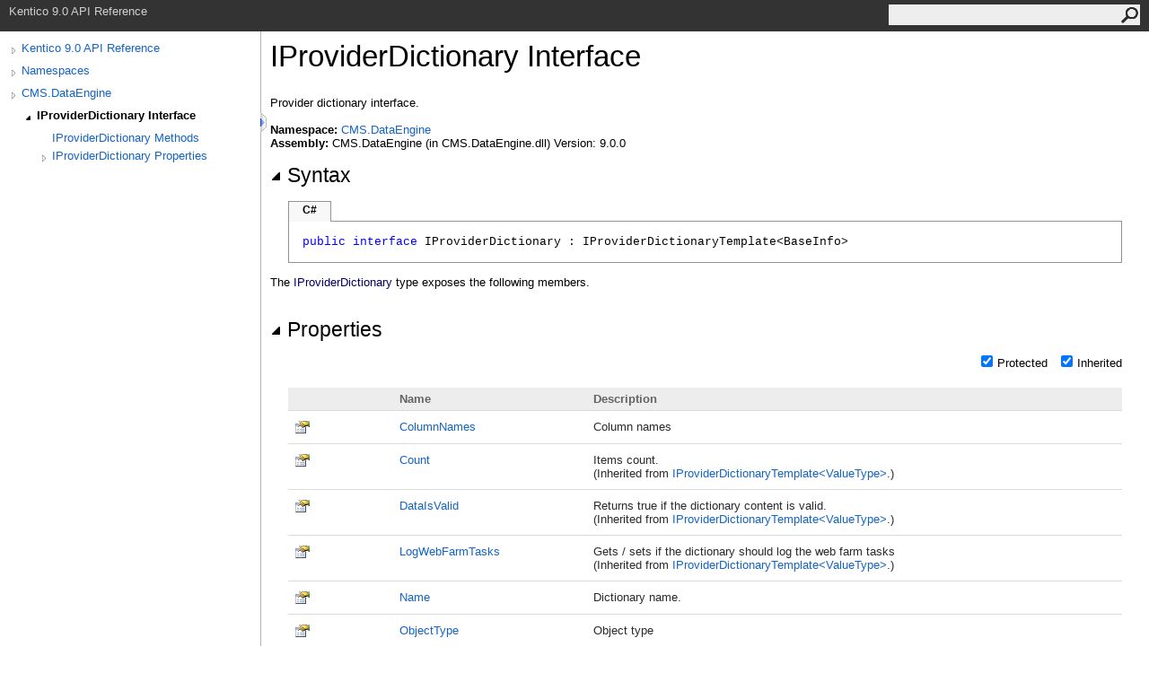

--- FILE ---
content_type: text/html
request_url: https://devnet.kentico.com/docs/9_0/api/html/T_CMS_DataEngine_IProviderDictionary.htm
body_size: 4274
content:
<html><head><meta http-equiv="X-UA-Compatible" content="IE=edge" /><link rel="shortcut icon" href="../icons/favicon.ico" /><link rel="stylesheet" type="text/css" href="../styles/branding.css" /><link rel="stylesheet" type="text/css" href="../styles/branding-en-US.css" /><script type="text/javascript" src="../scripts/branding.js"> </script><meta http-equiv="Content-Type" content="text/html; charset=UTF-8" /><title>IProviderDictionary Interface</title><meta name="Language" content="en-us" /><meta name="System.Keywords" content="IProviderDictionary interface" /><meta name="System.Keywords" content="CMS.DataEngine.IProviderDictionary interface" /><meta name="System.Keywords" content="IProviderDictionary interface, about IProviderDictionary interface" /><meta name="Microsoft.Help.F1" content="CMS.DataEngine.IProviderDictionary" /><meta name="Microsoft.Help.Id" content="T:CMS.DataEngine.IProviderDictionary" /><meta name="Description" content="Provider dictionary interface." /><meta name="Microsoft.Help.ContentType" content="Reference" /><meta name="BrandingAware" content="true" /><meta name="container" content="CMS.DataEngine" /><meta name="file" content="T_CMS_DataEngine_IProviderDictionary" /><meta name="guid" content="T_CMS_DataEngine_IProviderDictionary" /><link rel="stylesheet" type="text/css" href="../styles/branding-Website.css" /><script type="text/javascript" src="../scripts/jquery-1.11.0.min.js"></script><script type="text/javascript" src="../scripts/branding-Website.js"></script><script type="text/javascript" src="../scripts/member-visibility.js"></script></head><body onload="OnLoad('cs')"><script>(function(i,s,o,g,r,a,m){i['GoogleAnalyticsObject']=r;i[r]=i[r]||function(){(i[r].q=i[r].q||[]).push(arguments)},i[r].l=1*new Date();a=s.createElement(o),m=s.getElementsByTagName(o)[0];a.async=1;a.src=g;m.parentNode.insertBefore(a,m)})(window,document,'script','//www.google-analytics.com/analytics.js','ga');ga('create', 'UA-105987-1', 'auto');ga('send', 'pageview');</script><input type="hidden" id="userDataCache" class="userDataStyle" /><div class="pageHeader" id="PageHeader">Kentico 9.0 API Reference<form id="SearchForm" method="get" action="#" onsubmit="javascript:TransferToSearchPage(); return false;"><input id="SearchTextBox" type="text" maxlength="200" /><button id="SearchButton" type="submit"></button></form></div><div class="pageBody"><div class="leftNav" id="leftNav"><div id="tocNav"><div class="toclevel0" data-toclevel="0"><a class="tocCollapsed" onclick="javascript: Toggle(this);" href="#!" /><a data-tochassubtree="true" href="R_Project_Kentico_API.htm" title="Kentico 9.0 API Reference" tocid="roottoc">Kentico 9.0 API Reference</a></div><div class="toclevel0" data-toclevel="0"><a class="tocCollapsed" onclick="javascript: Toggle(this);" href="#!" /><a data-tochassubtree="true" href="R_Project_Kentico_API.htm" title="Namespaces" tocid="R_Project_Kentico_API">Namespaces</a></div><div class="toclevel0" data-toclevel="0"><a class="tocCollapsed" onclick="javascript: Toggle(this);" href="#!" /><a data-tochassubtree="true" href="N_CMS_DataEngine.htm" title="CMS.DataEngine" tocid="N_CMS_DataEngine">CMS.DataEngine</a></div><div class="toclevel1 current" data-toclevel="1" data-childrenloaded="true"><a class="tocExpanded" onclick="javascript: Toggle(this);" href="#!" /><a data-tochassubtree="true" href="T_CMS_DataEngine_IProviderDictionary.htm" title="IProviderDictionary Interface" tocid="T_CMS_DataEngine_IProviderDictionary">IProviderDictionary Interface</a></div><div class="toclevel2" data-toclevel="2"><a data-tochassubtree="false" href="Methods_T_CMS_DataEngine_IProviderDictionary.htm" title="IProviderDictionary Methods" tocid="Methods_T_CMS_DataEngine_IProviderDictionary">IProviderDictionary Methods</a></div><div class="toclevel2" data-toclevel="2"><a class="tocCollapsed" onclick="javascript: Toggle(this);" href="#!" /><a data-tochassubtree="true" href="Properties_T_CMS_DataEngine_IProviderDictionary.htm" title="IProviderDictionary Properties" tocid="Properties_T_CMS_DataEngine_IProviderDictionary">IProviderDictionary Properties</a></div></div><div id="tocResizableEW" onmousedown="OnMouseDown(event);"></div><div id="TocResize" class="tocResize"><img id="ResizeImageIncrease" src="../icons/TocOpen.gif" onclick="OnIncreaseToc()" alt="Click or drag to resize" title="Click or drag to resize" /><img id="ResizeImageReset" src="../icons/TocClose.gif" style="display:none" onclick="OnResetToc()" alt="Click or drag to resize" title="Click or drag to resize" /></div></div><div class="topicContent" id="TopicContent"><table class="titleTable"><tr><td class="titleColumn">IProviderDictionary Interface</td></tr></table><span class="introStyle"></span><div class="summary">
            Provider dictionary interface.
            </div><p> </p><strong>Namespace:</strong> <a href="N_CMS_DataEngine.htm">CMS.DataEngine</a><br /><strong>Assembly:</strong> CMS.DataEngine (in CMS.DataEngine.dll) Version: 9.0.0<div class="collapsibleAreaRegion"><span class="collapsibleRegionTitle" onclick="SectionExpandCollapse('ID1RB')" onkeypress="SectionExpandCollapse_CheckKey('ID1RB', event)" tabindex="0"><img id="ID1RBToggle" class="collapseToggle" src="../icons/SectionExpanded.png" />Syntax</span></div><div id="ID1RBSection" class="collapsibleSection"><div class="codeSnippetContainer"><div class="codeSnippetContainerTabs"><div id="ID0EACA_tab1" class="codeSnippetContainerTabSingle">C#</div></div><div class="codeSnippetContainerCodeContainer"><div class="codeSnippetToolBar"><div class="codeSnippetToolBarText"><a id="ID0EACA_copyCode" href="#" onclick="javascript:CopyToClipboard('ID0EACA');return false;" title="Copy">Copy</a></div></div><div id="ID0EACA_code_Div1" class="codeSnippetContainerCode" style="display: block"><pre xml:space="preserve"><span class="keyword">public</span> <span class="keyword">interface</span> <span class="identifier">IProviderDictionary</span> : <span class="identifier">IProviderDictionaryTemplate</span>&lt;<span class="identifier">BaseInfo</span>&gt;</pre></div></div></div><script type="text/javascript">AddLanguageTabSet("ID0EACA");</script></div><p>The <span class="selflink">IProviderDictionary</span> type exposes the following members.</p><div class="collapsibleAreaRegion"><span class="collapsibleRegionTitle" onclick="SectionExpandCollapse('ID2RB')" onkeypress="SectionExpandCollapse_CheckKey('ID2RB', event)" tabindex="0"><img id="ID2RBToggle" class="collapseToggle" src="../icons/SectionExpanded.png" />Properties</span></div><div id="ID2RBSection" class="collapsibleSection"><div class="member_visibility"><input id="member_visibility_property_protected" class="js-member-visibility" type="checkbox" value="protected" checked="checked" /><label for="member_visibility_property_protected">Protected</label><input id="member_visibility_property_inherited" class="js-member-visibility" type="checkbox" value="inherited" checked="checked" /><label for="member_visibility_property_inherited">Inherited</label></div><table id="memberList" class="members"><tr><th class="iconColumn">
								 
							</th><th>Name</th><th>Description</th></tr><tr data="public;declared;notNetfw;"><td><img src="../icons/pubproperty.gif" alt="Public property" title="Public property" /></td><td><a href="P_CMS_DataEngine_IProviderDictionary_ColumnNames.htm">ColumnNames</a></td><td><div class="summary">
            Column names
            </div></td></tr><tr data="public;inherited;notNetfw;"><td><img src="../icons/pubproperty.gif" alt="Public property" title="Public property" /></td><td><a href="P_CMS_DataEngine_IProviderDictionaryTemplate_1_Count.htm">Count</a></td><td><div class="summary">
            Items count.
            </div> (Inherited from <a href="T_CMS_DataEngine_IProviderDictionaryTemplate_1.htm">IProviderDictionaryTemplate<span id="LSTC7770109_0"></span><script type="text/javascript">AddLanguageSpecificTextSet("LSTC7770109_0?cs=&lt;|vb=(Of |cpp=&lt;|nu=(|fs=&lt;'");</script>ValueType<span id="LSTC7770109_1"></span><script type="text/javascript">AddLanguageSpecificTextSet("LSTC7770109_1?cs=&gt;|vb=)|cpp=&gt;|nu=)|fs=&gt;");</script></a>.)</td></tr><tr data="public;inherited;notNetfw;"><td><img src="../icons/pubproperty.gif" alt="Public property" title="Public property" /></td><td><a href="P_CMS_DataEngine_IProviderDictionaryTemplate_1_DataIsValid.htm">DataIsValid</a></td><td><div class="summary">
            Returns true if the dictionary content is valid.
            </div> (Inherited from <a href="T_CMS_DataEngine_IProviderDictionaryTemplate_1.htm">IProviderDictionaryTemplate<span id="LSTC7770109_2"></span><script type="text/javascript">AddLanguageSpecificTextSet("LSTC7770109_2?cs=&lt;|vb=(Of |cpp=&lt;|nu=(|fs=&lt;'");</script>ValueType<span id="LSTC7770109_3"></span><script type="text/javascript">AddLanguageSpecificTextSet("LSTC7770109_3?cs=&gt;|vb=)|cpp=&gt;|nu=)|fs=&gt;");</script></a>.)</td></tr><tr data="public;inherited;notNetfw;"><td><img src="../icons/pubproperty.gif" alt="Public property" title="Public property" /></td><td><a href="P_CMS_DataEngine_IProviderDictionaryTemplate_1_LogWebFarmTasks.htm">LogWebFarmTasks</a></td><td><div class="summary">
            Gets / sets if the dictionary should log the web farm tasks
            </div> (Inherited from <a href="T_CMS_DataEngine_IProviderDictionaryTemplate_1.htm">IProviderDictionaryTemplate<span id="LSTC7770109_4"></span><script type="text/javascript">AddLanguageSpecificTextSet("LSTC7770109_4?cs=&lt;|vb=(Of |cpp=&lt;|nu=(|fs=&lt;'");</script>ValueType<span id="LSTC7770109_5"></span><script type="text/javascript">AddLanguageSpecificTextSet("LSTC7770109_5?cs=&gt;|vb=)|cpp=&gt;|nu=)|fs=&gt;");</script></a>.)</td></tr><tr data="public;declared;notNetfw;"><td><img src="../icons/pubproperty.gif" alt="Public property" title="Public property" /></td><td><a href="P_CMS_DataEngine_IProviderDictionary_Name.htm">Name</a></td><td><div class="summary">
            Dictionary name.
            </div></td></tr><tr data="public;declared;notNetfw;"><td><img src="../icons/pubproperty.gif" alt="Public property" title="Public property" /></td><td><a href="P_CMS_DataEngine_IProviderDictionary_ObjectType.htm">ObjectType</a></td><td><div class="summary">
            Object type
            </div></td></tr></table><a href="#PageHeader">Top</a></div><div class="collapsibleAreaRegion"><span class="collapsibleRegionTitle" onclick="SectionExpandCollapse('ID3RB')" onkeypress="SectionExpandCollapse_CheckKey('ID3RB', event)" tabindex="0"><img id="ID3RBToggle" class="collapseToggle" src="../icons/SectionExpanded.png" />Methods</span></div><div id="ID3RBSection" class="collapsibleSection"><div class="member_visibility"><input id="member_visibility_method_protected" class="js-member-visibility" type="checkbox" value="protected" checked="checked" /><label for="member_visibility_method_protected">Protected</label><input id="member_visibility_method_inherited" class="js-member-visibility" type="checkbox" value="inherited" checked="checked" /><label for="member_visibility_method_inherited">Inherited</label></div><table id="memberList" class="members"><tr><th class="iconColumn">
								 
							</th><th>Name</th><th>Description</th></tr><tr data="public;inherited;notNetfw;"><td><img src="../icons/pubmethod.gif" alt="Public method" title="Public method" /></td><td><a href="M_CMS_DataEngine_IProviderDictionaryTemplate_1_Add.htm">Add</a></td><td><div class="summary">
            Adds the specified object.
            </div> (Inherited from <a href="T_CMS_DataEngine_IProviderDictionaryTemplate_1.htm">IProviderDictionaryTemplate<span id="LSTC7770109_6"></span><script type="text/javascript">AddLanguageSpecificTextSet("LSTC7770109_6?cs=&lt;|vb=(Of |cpp=&lt;|nu=(|fs=&lt;'");</script>ValueType<span id="LSTC7770109_7"></span><script type="text/javascript">AddLanguageSpecificTextSet("LSTC7770109_7?cs=&gt;|vb=)|cpp=&gt;|nu=)|fs=&gt;");</script></a>.)</td></tr><tr data="public;inherited;notNetfw;"><td><img src="../icons/pubmethod.gif" alt="Public method" title="Public method" /></td><td><a href="M_CMS_DataEngine_IProviderDictionaryTemplate_1_Clear.htm">Clear</a></td><td><div class="summary">
            Clears all the items.
            </div> (Inherited from <a href="T_CMS_DataEngine_IProviderDictionaryTemplate_1.htm">IProviderDictionaryTemplate<span id="LSTC7770109_8"></span><script type="text/javascript">AddLanguageSpecificTextSet("LSTC7770109_8?cs=&lt;|vb=(Of |cpp=&lt;|nu=(|fs=&lt;'");</script>ValueType<span id="LSTC7770109_9"></span><script type="text/javascript">AddLanguageSpecificTextSet("LSTC7770109_9?cs=&gt;|vb=)|cpp=&gt;|nu=)|fs=&gt;");</script></a>.)</td></tr><tr data="public;inherited;notNetfw;"><td><img src="../icons/pubmethod.gif" alt="Public method" title="Public method" /></td><td><a href="M_CMS_DataEngine_IProviderDictionaryTemplate_1_ClearExpired.htm">ClearExpired</a></td><td><div class="summary">
            Clears all the expired items.
            </div> (Inherited from <a href="T_CMS_DataEngine_IProviderDictionaryTemplate_1.htm">IProviderDictionaryTemplate<span id="LSTC7770109_10"></span><script type="text/javascript">AddLanguageSpecificTextSet("LSTC7770109_10?cs=&lt;|vb=(Of |cpp=&lt;|nu=(|fs=&lt;'");</script>ValueType<span id="LSTC7770109_11"></span><script type="text/javascript">AddLanguageSpecificTextSet("LSTC7770109_11?cs=&gt;|vb=)|cpp=&gt;|nu=)|fs=&gt;");</script></a>.)</td></tr><tr data="public;inherited;notNetfw;"><td><img src="../icons/pubmethod.gif" alt="Public method" title="Public method" /></td><td><a href="M_CMS_DataEngine_IProviderDictionaryTemplate_1_ClearOlder.htm">ClearOlder</a></td><td><div class="summary">
            Removes the objects older that specified time.
            </div> (Inherited from <a href="T_CMS_DataEngine_IProviderDictionaryTemplate_1.htm">IProviderDictionaryTemplate<span id="LSTC7770109_12"></span><script type="text/javascript">AddLanguageSpecificTextSet("LSTC7770109_12?cs=&lt;|vb=(Of |cpp=&lt;|nu=(|fs=&lt;'");</script>ValueType<span id="LSTC7770109_13"></span><script type="text/javascript">AddLanguageSpecificTextSet("LSTC7770109_13?cs=&gt;|vb=)|cpp=&gt;|nu=)|fs=&gt;");</script></a>.)</td></tr><tr data="public;inherited;notNetfw;"><td><img src="../icons/pubmethod.gif" alt="Public method" title="Public method" /></td><td><a href="M_CMS_DataEngine_IProviderDictionaryTemplate_1_Contains.htm">Contains(Object)</a></td><td><div class="summary">
            Returns true if the table contains specified record.
            </div> (Inherited from <a href="T_CMS_DataEngine_IProviderDictionaryTemplate_1.htm">IProviderDictionaryTemplate<span id="LSTC7770109_14"></span><script type="text/javascript">AddLanguageSpecificTextSet("LSTC7770109_14?cs=&lt;|vb=(Of |cpp=&lt;|nu=(|fs=&lt;'");</script>ValueType<span id="LSTC7770109_15"></span><script type="text/javascript">AddLanguageSpecificTextSet("LSTC7770109_15?cs=&gt;|vb=)|cpp=&gt;|nu=)|fs=&gt;");</script></a>.)</td></tr><tr data="public;inherited;notNetfw;"><td><img src="../icons/pubmethod.gif" alt="Public method" title="Public method" /></td><td><a href="M_CMS_DataEngine_IProviderDictionaryTemplate_1_Contains_1.htm">Contains(Object, ValueType<span id="LSTC7770109_16"></span><script type="text/javascript">AddLanguageSpecificTextSet("LSTC7770109_16?cpp=%");</script>)</a></td><td><div class="summary">
            Returns true if the table contains specified record.
            </div> (Inherited from <a href="T_CMS_DataEngine_IProviderDictionaryTemplate_1.htm">IProviderDictionaryTemplate<span id="LSTC7770109_17"></span><script type="text/javascript">AddLanguageSpecificTextSet("LSTC7770109_17?cs=&lt;|vb=(Of |cpp=&lt;|nu=(|fs=&lt;'");</script>ValueType<span id="LSTC7770109_18"></span><script type="text/javascript">AddLanguageSpecificTextSet("LSTC7770109_18?cs=&gt;|vb=)|cpp=&gt;|nu=)|fs=&gt;");</script></a>.)</td></tr><tr data="public;inherited;notNetfw;"><td><img src="../icons/pubmethod.gif" alt="Public method" title="Public method" /></td><td><a href="M_CMS_DataEngine_IProviderDictionaryTemplate_1_GetRealCount.htm">GetRealCount</a></td><td><div class="summary">
            Gets the real count of the objects in the dictionary
            </div> (Inherited from <a href="T_CMS_DataEngine_IProviderDictionaryTemplate_1.htm">IProviderDictionaryTemplate<span id="LSTC7770109_19"></span><script type="text/javascript">AddLanguageSpecificTextSet("LSTC7770109_19?cs=&lt;|vb=(Of |cpp=&lt;|nu=(|fs=&lt;'");</script>ValueType<span id="LSTC7770109_20"></span><script type="text/javascript">AddLanguageSpecificTextSet("LSTC7770109_20?cs=&gt;|vb=)|cpp=&gt;|nu=)|fs=&gt;");</script></a>.)</td></tr><tr data="public;inherited;notNetfw;"><td><img src="../icons/pubmethod.gif" alt="Public method" title="Public method" /></td><td><a href="M_CMS_DataEngine_IProviderDictionaryTemplate_1_Invalidate.htm">Invalidate</a></td><td><div class="summary">
            Invalidates the dictionary content.
            </div> (Inherited from <a href="T_CMS_DataEngine_IProviderDictionaryTemplate_1.htm">IProviderDictionaryTemplate<span id="LSTC7770109_21"></span><script type="text/javascript">AddLanguageSpecificTextSet("LSTC7770109_21?cs=&lt;|vb=(Of |cpp=&lt;|nu=(|fs=&lt;'");</script>ValueType<span id="LSTC7770109_22"></span><script type="text/javascript">AddLanguageSpecificTextSet("LSTC7770109_22?cs=&gt;|vb=)|cpp=&gt;|nu=)|fs=&gt;");</script></a>.)</td></tr><tr data="public;inherited;notNetfw;"><td><img src="../icons/pubmethod.gif" alt="Public method" title="Public method" /></td><td><a href="M_CMS_DataEngine_IProviderDictionaryTemplate_1_Remove.htm">Remove</a></td><td><div class="summary">
            Removes the specified object.
            </div> (Inherited from <a href="T_CMS_DataEngine_IProviderDictionaryTemplate_1.htm">IProviderDictionaryTemplate<span id="LSTC7770109_23"></span><script type="text/javascript">AddLanguageSpecificTextSet("LSTC7770109_23?cs=&lt;|vb=(Of |cpp=&lt;|nu=(|fs=&lt;'");</script>ValueType<span id="LSTC7770109_24"></span><script type="text/javascript">AddLanguageSpecificTextSet("LSTC7770109_24?cs=&gt;|vb=)|cpp=&gt;|nu=)|fs=&gt;");</script></a>.)</td></tr></table><a href="#PageHeader">Top</a></div><script type="text/javascript">			
			
			$(".js-member-visibility").click(function() {
				if ($(this).is(":checked")) {
					addMemberVisibility($(this).val());
				}
				else {
					removeMemberVisibility($(this).val());
				}
			});
			
			restoreMemberVisibility();
			
			</script><div class="collapsibleAreaRegion" id="seeAlsoSection"><span class="collapsibleRegionTitle" onclick="SectionExpandCollapse('ID4RB')" onkeypress="SectionExpandCollapse_CheckKey('ID4RB', event)" tabindex="0"><img id="ID4RBToggle" class="collapseToggle" src="../icons/SectionExpanded.png" />See Also</span></div><div id="ID4RBSection" class="collapsibleSection"><h4 class="subHeading">Reference</h4><div class="seeAlsoStyle"><a href="N_CMS_DataEngine.htm">CMS.DataEngine Namespace</a></div></div></div></div><div id="pageFooter" class="pageFooter"><p>Copyright (c) 2015 Kentico Software</p><div class="feedbackLink">Send comments on this topic to
        <a id="HT_MailLink" href="mailto:support%40kentico.com?Subject=Kentico 9.0 API Reference">support@kentico.com</a></div><script type="text/javascript">
        var HT_mailLink = document.getElementById("HT_MailLink");
        var HT_mailLinkText = HT_mailLink.innerHTML;
        HT_mailLink.href += ": " + document.title + "\u0026body=" + encodeURIComponent("Your feedback is used to improve the documentation and the product. Your e-mail address will not be used for any other purpose and is disposed of after the issue you report is resolved. While working to resolve the issue that you report, you may be contacted via e-mail to get further details or clarification on the feedback you sent. After the issue you report has been addressed, you may receive an e-mail to let you know that your feedback has been addressed.");
        HT_mailLink.innerHTML = HT_mailLinkText;
        </script> </div></body></html>